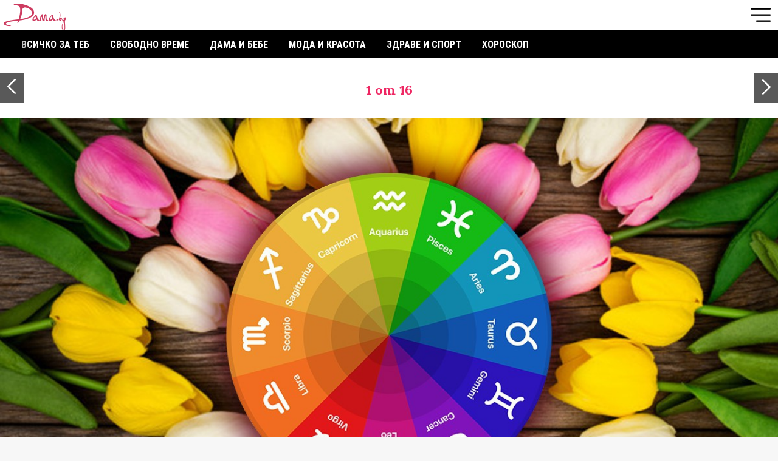

--- FILE ---
content_type: text/html
request_url: https://m.dama.bg/gallery/sedmichen-horoskop-ot-403-do-1003-ljubov-za-edni-i-mnogo-kusmet-za-dve-ot-zodiite/42619
body_size: 17992
content:
<!DOCTYPE html>
<html>
  <head prefix="og: http://ogp.me/ns#" profile="http://gmpg.org/xfn/11">
    <base href="https://m.dama.bg/"></base>
    <meta http-equiv="Content-Type" content="text/html; charset=utf-8" />
    <meta http-equiv="Content-Language" content="bg" />
    <meta name="language" content="bulgarian" />
    <meta http-equiv="X-UA-Compatible" content="IE=Edge"/>
    <meta name="p:domain_verify" content="5178c763e607127ce228c37df7b25b87"/>
    <meta name="apple-mobile-web-app-capable" content="yes" />
    <meta name="apple-mobile-web-app-title" content="Dama.bg" />
    <meta name="viewport" content="width=device-width, initial-scale=1, maximum-scale=3, minimum-scale=1, user-scalable=yes, minimal-ui">
    
          <meta name="robots" content="index,follow" />
        

    <meta property="og:locale" content="bg_BG"/>
    <meta property="og:site_name" content="Dama.bg" />
    <meta property="og:type" content="article" />
    <meta property="fb:app_id" content="390751394394321" />
    <meta property="article:publisher" content="https://www.facebook.com/Dama.bg" />
    <meta property="og:image" content="https://dama.bg/uploaded/posts/47f93fc5a2ba4d1dab897eda4f3240a5.jpeg" />
    <meta property="og:url" content="https://dama.bg/gallery/sedmichen-horoskop-ot-403-do-1003-ljubov-za-edni-i-mnogo-kusmet-za-dve-ot-zodiite/42619" />
    <meta name="theme-color" content="#EE2763" />
    <meta name="msapplication-navbutton-color" content="#EE2763" />
    <meta name="apple-mobile-web-app-status-bar-style" content="#EE2763" />
    <meta property="og:title" content="Седмичен хороскоп (от 4.03. до 10.03.): Любов за едни и много късмет за две от зодиите" />
    <meta name="description" content="Месец март е вече тук и нямаме търпение за всички изненади, които ни е подготвил" />
    <meta property="og:description" content="Месец март е вече тук и нямаме търпение за всички изненади, които ни е подготвил" />
    <meta name="thumbnail" content="https://dama.bg/uploaded/posts/47f93fc5a2ba4d1dab897eda4f3240a5.jpeg" />
    <meta property="og:image" content="https://dama.bg/uploaded/posts/47f93fc5a2ba4d1dab897eda4f3240a5.jpeg" />
    <meta property="og:url" content="https://dama.bg/gallery/sedmichen-horoskop-ot-403-do-1003-ljubov-za-edni-i-mnogo-kusmet-za-dve-ot-zodiite/42619" />
    <meta property="fb:admins" content="1497557191,610042002,546344818,639394150,100003470481266,100002853877743,1514594145"/>
    
    <meta name="msapplication-config" content="assets/icons/browserconfig.xml">
    <meta name="application-name" content="Dama.bg">
    <link rel="manifest" href="/manifest.json">
    <link rel="apple-touch-icon" sizes="152x152" href="assets/icons/apple-touch-icon.png">
    <link rel="icon" type="image/png" sizes="32x32" href="assets/icons/favicon-32x32.png">
    <link rel="icon" type="image/png" sizes="16x16" href="assets/icons/favicon-16x16.png">
    <link rel="mask-icon" href="assets/icons/safari-pinned-tab.svg" color="#EE2763">
    <link rel="shortcut icon" href="assets/icons/favicon.ico">

    <link rel="canonical" href="https://dama.bg/gallery/sedmichen-horoskop-ot-403-do-1003-ljubov-za-edni-i-mnogo-kusmet-za-dve-ot-zodiite/42619" /> 
    <link rel="publisher" href="https://plus.google.com/104900825943901379238"/>
    <link rel="author" href="https://plus.google.com/104900825943901379238"/>

    <title>Седмичен хороскоп (от 4.03. до 10.03.): Любов за едни и много късмет за две от зодиите | Dama.bg - Любимият сайт на всяка дама</title>

    <link href="https://fonts.googleapis.com/css?family=Alice|Lora:400,700|Open+Sans:300,400,700|Roboto+Condensed:300,400,700&amp;subset=cyrillic" rel="stylesheet">
    <link rel="stylesheet" href="assets/css/style.css?v=1406809782">
        <!-- Facebook Pixel Code -->
    <script>
    !function(f,b,e,v,n,t,s)
    {if(f.fbq)return;n=f.fbq=function(){n.callMethod?
    n.callMethod.apply(n,arguments):n.queue.push(arguments)};
    if(!f._fbq)f._fbq=n;n.push=n;n.loaded=!0;n.version='2.0';
    n.queue=[];t=b.createElement(e);t.async=!0;
    t.src=v;s=b.getElementsByTagName(e)[0];
    s.parentNode.insertBefore(t,s)}(window,document,'script',
    'https://connect.facebook.net/bg_BG/fbevents.js');
     fbq('init', '1858378221045334'); 
    fbq('track', 'PageView');
    </script>
    <noscript>
     <img loading="lazy"height="1" width="1" 
    src="https://www.facebook.com/tr?id=1858378221045334&ev=PageView
    &noscript=1"/>
    </noscript>
    <!-- End Facebook Pixel Code -->
    <script type="text/javascript" src="assets/js/jquery-3.2.1.min.js"></script>
    <script src="assets/js/Tocca.min.js"></script>
    
    <!-- webpushr js -->
    <script type="text/javascript" src="https://m.dama.bg/webpushr-sw.js"></script>

    <script data-ad-client="ca-pub-1091759528604272" async src="https://pagead2.googlesyndication.com/pagead/js/adsbygoogle.js"></script>
    <script src='https://www.googletagservices.com/tag/js/gpt.js'></script>
    <script>
        var intextSlot1, intextSlot2;
            googletag.cmd.push(function() {

        var bannerMapping = googletag.sizeMapping().addSize([0, 0],[[300, 600], [300, 250], [300, 100], [300, 50], [300, 75], [300, 1050], [336, 280], 'fluid', [1, 1]]).build();

        
                var ofpage = googletag.defineOutOfPageSlot('/156778380/OUT_OF_PAGE', 'ofpage').addService(googletag.pubads());
        
                /*var intextSlot = googletag.defineSlot('/156778380/300x250_CONTENT_2', [[300, 600],[300, 250]], 'intext-banner-container1').addService(googletag.pubads());*/
        intextSlot1 = googletag.defineSlot('/156778380/IN_CONTENT_13', [[300, 600],[300, 250], 'fluid', [1, 1], [336, 280]], 'intext-banner-container1').defineSizeMapping(bannerMapping).addService(googletag.pubads());
         
        var refreshIntextSlot1 = function() {
          googletag.cmd.push(function() {
            googletag.pubads().refresh([intextSlot1]);
          });
        };
        
                intextSlot2 = googletag.defineSlot('/156778380/IN_CONTENT_23', [[300, 600],[300, 250], 'fluid', [1, 1], [336, 280]], 'intext-banner-container2').defineSizeMapping(bannerMapping).addService(googletag.pubads());

        var refreshIntextSlot2= function() {
          googletag.cmd.push(function() {
            googletag.pubads().refresh([intextSlot2]);
          });
        };
        
              /*  var inGallerySlot = googletag.defineSlot('/156778380/GALLERY_CONTENT', [[300, 600],[300, 250]], 'ingallery-banner-container1').addService(googletag.pubads());
        var inGallerySlot2 = googletag.defineSlot('/156778380/GALLERY_CONTENT2', [[300, 600],[300, 250]], 'ingallery-banner-container2').addService(googletag.pubads());*/
        /*var inGallerySlot3 = googletag.defineSlot('/156778380/GALLERY_CONTENT3', [[300, 600],[300, 250]], 'ingallery-banner-container3').addService(googletag.pubads());*/
        
        
                var footerSlot = googletag.defineSlot('/156778380/300x250_FOOTER', [[1, 1], [300, 50], [300, 75], [300, 250], [300, 100], [336, 280], 'fluid'], 'footer-banner').defineSizeMapping(bannerMapping).addService(googletag.pubads());
        
                var afterContentSlot = googletag.defineSlot('/156778380/300x250_CONTENT_1', [[1, 1], [300, 600], [300, 250], [300, 1050], [336, 280], 'fluid'], 'after-content-banner').defineSizeMapping(bannerMapping).addService(googletag.pubads());
        
        
        googletag.pubads().collapseEmptyDivs();
   /*     googletag.pubads().enableSingleRequest();
        googletag.pubads().enableSyncRendering();*/
        googletag.pubads().setTargeting("url","/gallery/sedmichen-horoskop-ot-403-do-1003-ljubov-za-edni-i-mnogo-kusmet-za-dve-ot-zodiite/42619");

                              googletag.pubads().setTargeting("childCategory","105");
                                googletag.pubads().setTargeting("parentCategory","82");
            
                      googletag.pubads().setTargeting("articleId","42619");
            
          

        googletag.enableServices();
      });
    </script>
    <script>(function(){/*

 Copyright The Closure Library Authors.
 SPDX-License-Identifier: Apache-2.0
*/
'use strict';var g=function(a){var b=0;return function(){return b<a.length?{done:!1,value:a[b++]}:{done:!0}}},l=this||self,m=/^[\w+/_-]+[=]{0,2}$/,p=null,q=function(){},r=function(a){var b=typeof a;if("object"==b)if(a){if(a instanceof Array)return"array";if(a instanceof Object)return b;var c=Object.prototype.toString.call(a);if("[object Window]"==c)return"object";if("[object Array]"==c||"number"==typeof a.length&&"undefined"!=typeof a.splice&&"undefined"!=typeof a.propertyIsEnumerable&&!a.propertyIsEnumerable("splice"))return"array";
if("[object Function]"==c||"undefined"!=typeof a.call&&"undefined"!=typeof a.propertyIsEnumerable&&!a.propertyIsEnumerable("call"))return"function"}else return"null";else if("function"==b&&"undefined"==typeof a.call)return"object";return b},u=function(a,b){function c(){}c.prototype=b.prototype;a.prototype=new c;a.prototype.constructor=a};var v=function(a,b){Object.defineProperty(l,a,{configurable:!1,get:function(){return b},set:q})};var y=function(a,b){this.b=a===w&&b||"";this.a=x},x={},w={};var aa=function(a,b){a.src=b instanceof y&&b.constructor===y&&b.a===x?b.b:"type_error:TrustedResourceUrl";if(null===p)b:{b=l.document;if((b=b.querySelector&&b.querySelector("script[nonce]"))&&(b=b.nonce||b.getAttribute("nonce"))&&m.test(b)){p=b;break b}p=""}b=p;b&&a.setAttribute("nonce",b)};var z=function(){return Math.floor(2147483648*Math.random()).toString(36)+Math.abs(Math.floor(2147483648*Math.random())^+new Date).toString(36)};var A=function(a,b){b=String(b);"application/xhtml+xml"===a.contentType&&(b=b.toLowerCase());return a.createElement(b)},B=function(a){this.a=a||l.document||document};B.prototype.appendChild=function(a,b){a.appendChild(b)};var C=function(a,b,c,d,e,f){try{var k=a.a,h=A(a.a,"SCRIPT");h.async=!0;aa(h,b);k.head.appendChild(h);h.addEventListener("load",function(){e();d&&k.head.removeChild(h)});h.addEventListener("error",function(){0<c?C(a,b,c-1,d,e,f):(d&&k.head.removeChild(h),f())})}catch(n){f()}};var ba=l.atob("aHR0cHM6Ly93d3cuZ3N0YXRpYy5jb20vaW1hZ2VzL2ljb25zL21hdGVyaWFsL3N5c3RlbS8xeC93YXJuaW5nX2FtYmVyXzI0ZHAucG5n"),ca=l.atob("WW91IGFyZSBzZWVpbmcgdGhpcyBtZXNzYWdlIGJlY2F1c2UgYWQgb3Igc2NyaXB0IGJsb2NraW5nIHNvZnR3YXJlIGlzIGludGVyZmVyaW5nIHdpdGggdGhpcyBwYWdlLg=="),da=l.atob("RGlzYWJsZSBhbnkgYWQgb3Igc2NyaXB0IGJsb2NraW5nIHNvZnR3YXJlLCB0aGVuIHJlbG9hZCB0aGlzIHBhZ2Uu"),ea=function(a,b,c){this.b=a;this.f=new B(this.b);this.a=null;this.c=[];this.g=!1;this.i=b;this.h=c},F=function(a){if(a.b.body&&!a.g){var b=
function(){D(a);l.setTimeout(function(){return E(a,3)},50)};C(a.f,a.i,2,!0,function(){l[a.h]||b()},b);a.g=!0}},D=function(a){for(var b=G(1,5),c=0;c<b;c++){var d=H(a);a.b.body.appendChild(d);a.c.push(d)}b=H(a);b.style.bottom="0";b.style.left="0";b.style.position="fixed";b.style.width=G(100,110).toString()+"%";b.style.zIndex=G(2147483544,2147483644).toString();b.style["background-color"]=I(249,259,242,252,219,229);b.style["box-shadow"]="0 0 12px #888";b.style.color=I(0,10,0,10,0,10);b.style.display=
"flex";b.style["justify-content"]="center";b.style["font-family"]="Roboto, Arial";c=H(a);c.style.width=G(80,85).toString()+"%";c.style.maxWidth=G(750,775).toString()+"px";c.style.margin="24px";c.style.display="flex";c.style["align-items"]="flex-start";c.style["justify-content"]="center";d=A(a.f.a,"IMG");d.className=z();d.src=ba;d.style.height="24px";d.style.width="24px";d.style["padding-right"]="16px";var e=H(a),f=H(a);f.style["font-weight"]="bold";f.textContent=ca;var k=H(a);k.textContent=da;J(a,
e,f);J(a,e,k);J(a,c,d);J(a,c,e);J(a,b,c);a.a=b;a.b.body.appendChild(a.a);b=G(1,5);for(c=0;c<b;c++)d=H(a),a.b.body.appendChild(d),a.c.push(d)},J=function(a,b,c){for(var d=G(1,5),e=0;e<d;e++){var f=H(a);b.appendChild(f)}b.appendChild(c);c=G(1,5);for(d=0;d<c;d++)e=H(a),b.appendChild(e)},G=function(a,b){return Math.floor(a+Math.random()*(b-a))},I=function(a,b,c,d,e,f){return"rgb("+G(Math.max(a,0),Math.min(b,255)).toString()+","+G(Math.max(c,0),Math.min(d,255)).toString()+","+G(Math.max(e,0),Math.min(f,
255)).toString()+")"},H=function(a){a=A(a.f.a,"DIV");a.className=z();return a},E=function(a,b){0>=b||null!=a.a&&0!=a.a.offsetHeight&&0!=a.a.offsetWidth||(fa(a),D(a),l.setTimeout(function(){return E(a,b-1)},50))},fa=function(a){var b=a.c;var c="undefined"!=typeof Symbol&&Symbol.iterator&&b[Symbol.iterator];b=c?c.call(b):{next:g(b)};for(c=b.next();!c.done;c=b.next())(c=c.value)&&c.parentNode&&c.parentNode.removeChild(c);a.c=[];(b=a.a)&&b.parentNode&&b.parentNode.removeChild(b);a.a=null};var ia=function(a,b,c,d,e){var f=ha(c),k=function(n){n.appendChild(f);l.setTimeout(function(){f?(0!==f.offsetHeight&&0!==f.offsetWidth?b():a(),f.parentNode&&f.parentNode.removeChild(f)):a()},d)},h=function(n){document.body?k(document.body):0<n?l.setTimeout(function(){h(n-1)},e):b()};h(3)},ha=function(a){var b=document.createElement("div");b.className=a;b.style.width="1px";b.style.height="1px";b.style.position="absolute";b.style.left="-10000px";b.style.top="-10000px";b.style.zIndex="-10000";return b};var K={},L=null;var M=function(){},N="function"==typeof Uint8Array,O=function(a,b){a.b=null;b||(b=[]);a.j=void 0;a.f=-1;a.a=b;a:{if(b=a.a.length){--b;var c=a.a[b];if(!(null===c||"object"!=typeof c||Array.isArray(c)||N&&c instanceof Uint8Array)){a.g=b-a.f;a.c=c;break a}}a.g=Number.MAX_VALUE}a.i={}},P=[],Q=function(a,b){if(b<a.g){b+=a.f;var c=a.a[b];return c===P?a.a[b]=[]:c}if(a.c)return c=a.c[b],c===P?a.c[b]=[]:c},R=function(a,b,c){a.b||(a.b={});if(!a.b[c]){var d=Q(a,c);d&&(a.b[c]=new b(d))}return a.b[c]};
M.prototype.h=N?function(){var a=Uint8Array.prototype.toJSON;Uint8Array.prototype.toJSON=function(){var b;void 0===b&&(b=0);if(!L){L={};for(var c="ABCDEFGHIJKLMNOPQRSTUVWXYZabcdefghijklmnopqrstuvwxyz0123456789".split(""),d=["+/=","+/","-_=","-_.","-_"],e=0;5>e;e++){var f=c.concat(d[e].split(""));K[e]=f;for(var k=0;k<f.length;k++){var h=f[k];void 0===L[h]&&(L[h]=k)}}}b=K[b];c=[];for(d=0;d<this.length;d+=3){var n=this[d],t=(e=d+1<this.length)?this[d+1]:0;h=(f=d+2<this.length)?this[d+2]:0;k=n>>2;n=(n&
3)<<4|t>>4;t=(t&15)<<2|h>>6;h&=63;f||(h=64,e||(t=64));c.push(b[k],b[n],b[t]||"",b[h]||"")}return c.join("")};try{return JSON.stringify(this.a&&this.a,S)}finally{Uint8Array.prototype.toJSON=a}}:function(){return JSON.stringify(this.a&&this.a,S)};var S=function(a,b){return"number"!==typeof b||!isNaN(b)&&Infinity!==b&&-Infinity!==b?b:String(b)};M.prototype.toString=function(){return this.a.toString()};var T=function(a){O(this,a)};u(T,M);var U=function(a){O(this,a)};u(U,M);var ja=function(a,b){this.c=new B(a);var c=R(b,T,5);c=new y(w,Q(c,4)||"");this.b=new ea(a,c,Q(b,4));this.a=b},ka=function(a,b,c,d){b=new T(b?JSON.parse(b):null);b=new y(w,Q(b,4)||"");C(a.c,b,3,!1,c,function(){ia(function(){F(a.b);d(!1)},function(){d(!0)},Q(a.a,2),Q(a.a,3),Q(a.a,1))})};var la=function(a,b){V(a,"internal_api_load_with_sb",function(c,d,e){ka(b,c,d,e)});V(a,"internal_api_sb",function(){F(b.b)})},V=function(a,b,c){a=l.btoa(a+b);v(a,c)},W=function(a,b,c){for(var d=[],e=2;e<arguments.length;++e)d[e-2]=arguments[e];e=l.btoa(a+b);e=l[e];if("function"==r(e))e.apply(null,d);else throw Error("API not exported.");};var X=function(a){O(this,a)};u(X,M);var Y=function(a){this.h=window;this.a=a;this.b=Q(this.a,1);this.f=R(this.a,T,2);this.g=R(this.a,U,3);this.c=!1};Y.prototype.start=function(){ma();var a=new ja(this.h.document,this.g);la(this.b,a);na(this)};
var ma=function(){var a=function(){if(!l.frames.googlefcPresent)if(document.body){var b=document.createElement("iframe");b.style.display="none";b.style.width="0px";b.style.height="0px";b.style.border="none";b.style.zIndex="-1000";b.style.left="-1000px";b.style.top="-1000px";b.name="googlefcPresent";document.body.appendChild(b)}else l.setTimeout(a,5)};a()},na=function(a){var b=Date.now();W(a.b,"internal_api_load_with_sb",a.f.h(),function(){var c;var d=a.b,e=l[l.btoa(d+"loader_js")];if(e){e=l.atob(e);
e=parseInt(e,10);d=l.btoa(d+"loader_js").split(".");var f=l;d[0]in f||"undefined"==typeof f.execScript||f.execScript("var "+d[0]);for(;d.length&&(c=d.shift());)d.length?f[c]&&f[c]!==Object.prototype[c]?f=f[c]:f=f[c]={}:f[c]=null;c=Math.abs(b-e);c=1728E5>c?0:c}else c=-1;0!=c&&(W(a.b,"internal_api_sb"),Z(a,Q(a.a,6)))},function(c){Z(a,c?Q(a.a,4):Q(a.a,5))})},Z=function(a,b){a.c||(a.c=!0,a=new l.XMLHttpRequest,a.open("GET",b,!0),a.send())};(function(a,b){l[a]=function(c){for(var d=[],e=0;e<arguments.length;++e)d[e-0]=arguments[e];l[a]=q;b.apply(null,d)}})("__d3lUW8vwsKlB__",function(a){"function"==typeof window.atob&&(a=window.atob(a),a=new X(a?JSON.parse(a):null),(new Y(a)).start())});}).call(this);

window.__d3lUW8vwsKlB__("[base64]");</script>
  </head>
  <body>
      <script>
        window.fbAsyncInit = function() {
          FB.init({
            appId            : '390751394394321',
            autoLogAppEvents : true,
            xfbml            : true,
            version          : 'v2.9'
          });
          FB.AppEvents.logPageView();
        };
        (function(d, s, id){
           var js, fjs = d.getElementsByTagName(s)[0];
           if (d.getElementById(id)) {return;}
           js = d.createElement(s); js.id = id;
           js.src = "//connect.facebook.net/bg_BG/sdk.js";
           fjs.parentNode.insertBefore(js, fjs);
         }(document, 'script', 'facebook-jssdk'));
      </script>

         <header id="site-header">
        
      <!--  <a href="https://vsichkipromocii.bg/koledni?utm_source=m.Dama.bg&amp;utm_medium=header-banner&amp;utm_campaign=Koledni" style="position: absolute; right: 60px;top: 5px; height: 45px; display: block;overflow: hidden;" target="_blank">
        <img loading="lazy"src="assets/img/buton_koleda_promocii.png?v=3" />
      </a> -->

        <nav class="navbar group">
          <a href="/" class="sprite logo"></a>
          <!-- <a href="/" class="logo">
            <img loading="lazy" src="https://dama.bg/assets/v3/img/logo_easter.png" style="position: relative; height: 55px; top: -7px;" />
          </a> -->
          <ul class="menu">
            <li>
              <a class="menu-open" href="/"><i class="sprite menu-icon"></i></a>
              <div class="menu-overlay">
                <ul class="main-menu font-roboto">
                  <li class="menu-close group">
                    <a href="#"><i class="icon sprite close"></i></a>
                  </li>
                                       <li >
                      <a href="/category/vsichko-za-teb/77">Всичко за теб</a>
                      <ul>
                                                  <li ><a href="/category/lyubov/83">Любов</a></li>
                                                  <li ><a href="/category/seks/84">Секс</a></li>
                                                  <li ><a href="/category/shtastie/85">Щастие</a></li>
                                                  <li ><a href="/category/istoriite-na-edna-dama/86">Историите на една дама</a></li>
                            
                      </ul>
                    </li>
                                      <li >
                      <a href="/category/svobodno-vreme/78">Свободно време</a>
                      <ul>
                                                  <li ><a href="/category/citati-i-pritchi/87">Цитати и притчи</a></li>
                                                  <li ><a href="/category/interesno/88">Интересно</a></li>
                                                  <li ><a href="/category/patuvane/89">Пътуване</a></li>
                                                  <li ><a href="/category/recepti/93">Рецепти</a></li>
                                                  <li ><a href="/category/lyubimci/90">Любимци</a></li>
                                                  <li ><a href="/category/praznici/91">Празници</a></li>
                                                  <li ><a href="/category/testove/92">Тестове</a></li>
                            
                      </ul>
                    </li>
                                      <li >
                      <a href="/category/dama-i-bebe/79">Дама и бебе</a>
                      <ul>
                                                  <li ><a href="/category/shtastlica-bremennost/135">Щастлива бременност</a></li>
                                                  <li ><a href="/category/saveti/94">Съвети</a></li>
                                                  <li ><a href="/category/istoriite-na-edna-mama/95">Историите на една мама</a></li>
                                                  <li ><a href="/category/zabavni/96">Забавни</a></li>
                            
                      </ul>
                    </li>
                                      <li >
                      <a href="/category/moda-i-krasota/80">Мода и красота</a>
                      <ul>
                                                  <li ><a href="/category/tendencii/97">Тенденции</a></li>
                                                  <li ><a href="/category/saveti/98">Съвети</a></li>
                                                  <li ><a href="/category/zvezden-stil/99">Звезден стил</a></li>
                                                  <li ><a href="/category/krasivi-otvatre-navan/136">Красиви отвътре навън</a></li>
                            
                      </ul>
                    </li>
                                      <li >
                      <a href="/category/zdrave-i-sport/81">Здраве и спорт</a>
                      <ul>
                                                  <li ><a href="/category/zdravoslovno/100">Здравословно</a></li>
                                                  <li ><a href="/category/zdrave/101">Здраве</a></li>
                                                  <li ><a href="/category/sport/102">Спорт</a></li>
                                                  <li ><a href="/category/zdrave-ot-prirodata/103">Здраве от природата</a></li>
                                                  <li ><a href="/category/jensko-zdrave/104">Женско здраве</a></li>
                            
                      </ul>
                    </li>
                                      <li >
                      <a href="/category/horoskop/82">Хороскоп</a>
                      <ul>
                                                  <li ><a href="/category/zodiite-i-az/105">Зодиите и аз</a></li>
                                                  <li ><a href="/category/lyubopitno/106">Любопитно</a></li>
                            
                      </ul>
                    </li>
                    
                  <li class="menu-social group">
                    <nav>
                      <a href="https://www.facebook.com/Dama.bg/" target="_blank"><i class="icon socicon-facebook"></i></a>
                      <a href="https://twitter.com/Damabg" target="_blank"><i class="icon socicon-twitter"></i></a>
                      <a href="https://www.instagram.com/dama.bg/" target="_blank"><i class="icon socicon-instagram"></i></a>
                      <a href="https://www.pinterest.com/Damabg" target="_blank"><i class="icon socicon-pinterest"></i></a>
                    </nav>
                  </li>
                </ul>
              </div>

            </li>
          </ul>
        </nav>
      </header>
      <nav class="categories group font-roboto">
          <ul>
                          <li ><a href="/category/vsichko-za-teb/77">Всичко за теб</a></li>
                          <li ><a href="/category/svobodno-vreme/78">Свободно време</a></li>
                          <li ><a href="/category/dama-i-bebe/79">Дама и бебе</a></li>
                          <li ><a href="/category/moda-i-krasota/80">Мода и красота</a></li>
                          <li ><a href="/category/zdrave-i-sport/81">Здраве и спорт</a></li>
                          <li ><a href="/category/horoskop/82">Хороскоп</a></li>
              
          </ul>
        </nav>
      <section class="container">

        
        <style type="text/css">
    
    #gallery-carousel {
        padding-bottom: 10px;
        position: relative;
        top: -100px;
        padding-bottom: 100px;
        margin-bottom: -100px;
    }
    #gallery-carousel .swiper-button-next, 
    #gallery-carousel .swiper-button-prev {
        top: 25px;
        margin-top: 0;
        z-index: 1001;
    }
    .gallery-numbers {
        height: 100px;
        position: relative;
        z-index: 100;
        margin: 0 45px;
    }
    .swiper-container-autoheight .swiper-wrapper {
        top: 100px
    }
    .gallery-numbers strong {
        padding: 35px 0 15px 0;
        display: block;
        font-size: 22px;
        color: #ee2763;
        text-align: center;
    }
</style>


<article class="gallery-inner article-inner" itemscope="" itemtype="http://schema.org/NewsArticle">
   
    <meta itemscope="" itemprop="mainEntityOfPage" itemtype="https://schema.org/WebPage" itemid="https://m.dama.bg/gallery/sedmichen-horoskop-ot-403-do-1003-ljubov-za-edni-i-mnogo-kusmet-za-dve-ot-zodiite/42619">

    <div itemprop="publisher" itemscope="" itemtype="https://schema.org/Organization">
        <meta itemprop="name" content="Dama.bg">
        <link itemprop="sameAs" content="https://m.dama.bg/">
        <div itemprop="logo" itemscope="" itemtype="https://schema.org/ImageObject">
            <meta itemprop="url" content="https://m.dama.bg/assets/img/dama-big-picture.jpg">
            <meta itemprop="width" content="1920">
            <meta itemprop="height" content="1080">
        </div>
    </div>

    <div class="gallery-numbers">
         <strong>
            <span>1</span>  от 16        </strong>
    </div>

    <div id="gallery-carousel" class="swiper-container">
        <div class="swiper-wrapper">
       <!--  <a class="close-article" href="#">X</a> -->
                
                <!-- Gallery item -->
                <div class="swiper-slide" data-hash="image-1">
                    <div class="gallery-photo" itemprop="image" itemscope="" itemtype="https://schema.org/ImageObject">
                        <img loading="lazy"src="https://dama.bg/uploaded/posts/47f93fc5a2ba4d1dab897eda4f3240a5.jpeg" class="thumb" alt="Седмичен хороскоп (от 4.03. до 10.03.): Любов за едни и много късмет за две от зодиите">
                        <meta itemprop="url" content="https://dama.bg/uploaded/posts/47f93fc5a2ba4d1dab897eda4f3240a5.jpeg">
                                                <div class="gallery-info">
                            <h1 itemprop="headline" class="font-lora">Седмичен хороскоп (от 4.03. до 10.03.): Любов за едни и много късмет за две от зодиите</h1>
                            <!-- <strong>1 от 13</strong> -->
                            <meta itemprop="alternativeHeadline" content="">
                            <meta itemprop="description" content="Месец март е вече тук и нямаме търпение за всички изненади, които ни е подготвил">
                            <div class="before-article-info font-roboto group">
                                <span><i class="sprite icon images"></i><em>13</em></span>
                                <span><i class="sprite icon views"></i><em>9257</em></span>
                                <span><i class="sprite icon shares"></i><em>20</em></span>
                            </div>
                        </div>
                    </div>
 
                    

                    
                    <div class="article-text" itemprop="articleBody">
                        <p>Месец март е вече тук и нямаме търпение за всички изненади, които ни е подготвил. А какво вещаят звездите за всеки зодиакален знак през най-женския месец от годината?</p>
<p>Нека разберем още сега:</p>
<div class="read-more"><hr />
<h5 class="read-more-title">Виж още:</h5>
<p class="read-more-container"><span class="read-more-arrow"></span> <a class="read-more-link" href="http://dama.bg/gallery/zodiite-koito-gi-ochakvat-promeni-kum-po-dobro-prez-mart/42511/">Зодиите, които ги очакват промени към ПО-ДОБРО през март</a><br /><span class="read-more-arrow"></span> <a class="read-more-link" href="http://dama.bg/gallery/ljuboven-horoskop-za-mart/42520/">Любовен хороскоп за март</a><br /><span class="read-more-arrow"></span> <a class="read-more-link" href="http://dama.bg/gallery/mesechen-horoskop-za-mart/42532/">Месечен хороскоп за март</a></p>
</div>
<p>&nbsp;</p>                        <div style="clear:both"></div>
                    </div>
                </div>
                <!-- ./ Gallery item -->
                
                
                    
                
                
                
                <!-- Gallery item -->
                <div class="swiper-slide" data-slide="slide-1" data-hash="image-2" >
                    <div class="gallery-photo" itemprop="image" itemscope="" itemtype="https://schema.org/ImageObject">
                        <img loading="lazy"src="https://dama.bg/uploaded/galleries/8fd0b99cd4a0e3cebd70ef88f1dfec74.png" class="thumb" alt="Овен">
                        <meta itemprop="url" content="https://dama.bg/uploaded/galleries/8fd0b99cd4a0e3cebd70ef88f1dfec74.png">
                        
                        <div class="gallery-info inner">
                            <h2 class="font-lora">Овен</h2>
                           <!-- <strong>2 от 13</strong> -->
                        </div>
                    </div>

                    <div class="photo-text">
                        В началото на седмицата ще имате известни трудности и пречки. С упоритост и дипломатичност ще успявате да ги преодолявате. Ако сте достатъчно старателни и последователни, ще се справите добре със задачите и ще имате успех. След четвъртък ще сте на любовна вълна и ще флиртувате активно. В доста от случаите успешно ще завъртате главата на хората, с които сте в контакт.

                        <div style="clear:both"></div>
                    </div>
                </div>

                
                 <!-- ./ Gallery item -->
                
                    
                
                
                
                <!-- Gallery item -->
                <div class="swiper-slide" data-slide="slide-2" data-hash="image-3" >
                    <div class="gallery-photo" itemprop="image" itemscope="" itemtype="https://schema.org/ImageObject">
                        <img loading="lazy"src="https://dama.bg/uploaded/galleries/f6c63b68e7861ae60721258d1d8cc9a7.png" class="thumb" alt="Телец">
                        <meta itemprop="url" content="https://dama.bg/uploaded/galleries/f6c63b68e7861ae60721258d1d8cc9a7.png">
                        
                        <div class="gallery-info inner">
                            <h2 class="font-lora">Телец</h2>
                           <!-- <strong>3 от 13</strong> -->
                        </div>
                    </div>

                    <div class="photo-text">
                        Вие, Телци, ще се чувствате пълноценни и удовлетворени от себе си през седмицата. Възможно е да получите повишение или похвала от висшестоящи. След четвъртък не е изключено да се захванете с нови обещаващи проекти. Ще сте много целеустремени и амбицирани да имате успех с изпълнението им. Уикенда е добре да си оставите за половинката, за да не се почувства пренебрегната заради професионалните ви ангажименти.                        <div style="clear:both"></div>
                    </div>
                </div>

                
                 <!-- ./ Gallery item -->
                
                    
                
                
                
                <!-- Gallery item -->
                <div class="swiper-slide" data-slide="slide-3" data-hash="image-4" >
                    <div class="gallery-photo" itemprop="image" itemscope="" itemtype="https://schema.org/ImageObject">
                        <img loading="lazy"src="https://dama.bg/uploaded/galleries/1ef6e9aad2808dad3b1a0dfa166a7ea8.png" class="thumb" alt="Близнаци">
                        <meta itemprop="url" content="https://dama.bg/uploaded/galleries/1ef6e9aad2808dad3b1a0dfa166a7ea8.png">
                        
                        <div class="gallery-info inner">
                            <h2 class="font-lora">Близнаци</h2>
                           <!-- <strong>4 от 13</strong> -->
                        </div>
                    </div>

                    <div class="photo-text">
                        През седмицата ще сте много състрадателни към другите и ще имате желание да им помагате в трудностите. Бъдете внимателни да не злоупотребят с добрината ви и не се изхвърляйте в помощта, която предлагате. След четвъртък не е изключено да се ангажирате с творчески проекти или с различни социални дейности, които може да се окажат много полезни за развитието ви.

                        <div style="clear:both"></div>
                    </div>
                </div>

                
                 <!-- ./ Gallery item -->
                
                    
                
                
                
                <!-- Gallery item -->
                <div class="swiper-slide" data-slide="slide-4" data-hash="image-5" >
                    <div class="gallery-photo" itemprop="image" itemscope="" itemtype="https://schema.org/ImageObject">
                        <img loading="lazy"src="https://dama.bg/uploaded/galleries/b7b21812adc096eb62a0eb50a19abd3b.png" class="thumb" alt="Рак">
                        <meta itemprop="url" content="https://dama.bg/uploaded/galleries/b7b21812adc096eb62a0eb50a19abd3b.png">
                        
                        <div class="gallery-info inner">
                            <h2 class="font-lora">Рак</h2>
                           <!-- <strong>5 от 13</strong> -->
                        </div>
                    </div>

                    <div class="photo-text">
                        Възможно е през седмицата да се натъкнете на интересни хора, които да са ви полезни събеседници и да са с различен от вашия мироглед. В началото на седмицата може да не се чувствате особено стабилни финансово, но след четвъртък не е изключено да припечелите допълнителни средства. Бъдете внимателни със сключването на прибързани и необмислени сделки, за да не ви подведат.

                        <div style="clear:both"></div>
                    </div>
                </div>

                
                 <!-- ./ Gallery item -->
                
                                    
                    
                    <!-- Gallery item -->
                    <div class="swiper-slide" data-slide="slide-5" data-hash="banner1">
                        <br />
                        <div class="banner-300x250" style="position: relative; top: -50px;">
                          <div id="intext-banner-container1">
                              <script>
                                  setTimeout(function() {googletag.cmd.push(function() { googletag.display('intext-banner-container1'); });}, 1000);
                              </script>
                          </div>
                      </div>
                    </div>
                    <!-- ./ Gallery item -->
                    
                
                
                
                <!-- Gallery item -->
                <div class="swiper-slide" data-slide="slide-6" data-hash="image-6" data-breset="1">
                    <div class="gallery-photo" itemprop="image" itemscope="" itemtype="https://schema.org/ImageObject">
                        <img loading="lazy"src="https://dama.bg/uploaded/galleries/397c6e123a4a6ea495335c9c75eb91e6.png" class="thumb" alt="Лъв">
                        <meta itemprop="url" content="https://dama.bg/uploaded/galleries/397c6e123a4a6ea495335c9c75eb91e6.png">
                        
                        <div class="gallery-info inner">
                            <h2 class="font-lora">Лъв</h2>
                           <!-- <strong>6 от 13</strong> -->
                        </div>
                    </div>

                    <div class="photo-text">
                        Възможно е да получите протекция или похвала от хора, които са важни за вашето израстване и развитие. Ще сте комуникативни и ще знаете как да се харесате, за да имате успех. В любовен план е възможно нещата около вас много да се раздвижат и да получите интересни предложения, на които ще ви е изключително трудно да устоите. Заетите от вас е важно да внимават да не разгневят партньора с палавото си поведение.


                        <div style="clear:both"></div>
                    </div>
                </div>

                
                 <!-- ./ Gallery item -->
                
                    
                
                
                
                <!-- Gallery item -->
                <div class="swiper-slide" data-slide="slide-7" data-hash="image-7" >
                    <div class="gallery-photo" itemprop="image" itemscope="" itemtype="https://schema.org/ImageObject">
                        <img loading="lazy"src="https://dama.bg/uploaded/galleries/c976d2bf79a8507c637d1d475f765467.png" class="thumb" alt="Дева">
                        <meta itemprop="url" content="https://dama.bg/uploaded/galleries/c976d2bf79a8507c637d1d475f765467.png">
                        
                        <div class="gallery-info inner">
                            <h2 class="font-lora">Дева</h2>
                           <!-- <strong>7 от 13</strong> -->
                        </div>
                    </div>

                    <div class="photo-text">
                        В началото на седмицата ще сте много пробивни и целеустремени и по всяка вероятност ще участвате в различни социални събития. Ще срещате хора, които силно да ви развълнуват и впечатлят, както и такива, които да са ви от полза в последствие. След четвъртък ще сте наистина емоционални. Настроенията ви често ще са менят и ще плашат или озадачават околните. Внимавайте да не изливате гнева си върху тях и се постарайте да релаксирате и разпускате ефективно, най-добре с творчески занимания, плуване, йога или танци.

                        <div style="clear:both"></div>
                    </div>
                </div>

                
                 <!-- ./ Gallery item -->
                
                    
                
                
                
                <!-- Gallery item -->
                <div class="swiper-slide" data-slide="slide-8" data-hash="image-8" >
                    <div class="gallery-photo" itemprop="image" itemscope="" itemtype="https://schema.org/ImageObject">
                        <img loading="lazy"src="https://dama.bg/uploaded/galleries/cc5d57a1f58d5835f8a79ed8141c0fec.png" class="thumb" alt="Везни">
                        <meta itemprop="url" content="https://dama.bg/uploaded/galleries/cc5d57a1f58d5835f8a79ed8141c0fec.png">
                        
                        <div class="gallery-info inner">
                            <h2 class="font-lora">Везни</h2>
                           <!-- <strong>8 от 13</strong> -->
                        </div>
                    </div>

                    <div class="photo-text">
                        Очаква се да успеете да въведете в ход важни за вас неща и да сте наистина продуктивни в работата си през седмицата. Ще сте борбени и постигащи и ще знаете как да се харесате на заобикалящите. След четвъртък голяма част от вас се очаква да постигнат компромиси и разбирателство с партньора и да изгладят неща, които отдавна тормозят и двете страни, докато свободните ще имат напредък с човек, когото харесват.

                        <div style="clear:both"></div>
                    </div>
                </div>

                
                 <!-- ./ Gallery item -->
                
                    
                
                
                
                <!-- Gallery item -->
                <div class="swiper-slide" data-slide="slide-9" data-hash="image-9" >
                    <div class="gallery-photo" itemprop="image" itemscope="" itemtype="https://schema.org/ImageObject">
                        <img loading="lazy"src="https://dama.bg/uploaded/galleries/60d07e59be2c0bc8388de823349a9601.png" class="thumb" alt="Скорпион">
                        <meta itemprop="url" content="https://dama.bg/uploaded/galleries/60d07e59be2c0bc8388de823349a9601.png">
                        
                        <div class="gallery-info inner">
                            <h2 class="font-lora">Скорпион</h2>
                           <!-- <strong>9 от 13</strong> -->
                        </div>
                    </div>

                    <div class="photo-text">
                        Вие, Скорпиони, ще станете по-откровени в любовта в началото на седмицата. Възможно е да заявите по-директни позиции пред любимия и открито да говорите за желанията, чувствата и нуждите си. След четвъртък ви очакват големи промени в професионален план. В работата ще ви се отворят добри възможности за сделки и развитие. Бъдете внимателни със средствата за комуникация и транспорт и не бързайте прекомерно, понеже има риск да допуснете грешки.

                        <div style="clear:both"></div>
                    </div>
                </div>

                
                 <!-- ./ Gallery item -->
                
                    
                
                
                
                <!-- Gallery item -->
                <div class="swiper-slide" data-slide="slide-10" data-hash="image-10" >
                    <div class="gallery-photo" itemprop="image" itemscope="" itemtype="https://schema.org/ImageObject">
                        <img loading="lazy"src="https://dama.bg/uploaded/galleries/34a4c62269c7ff0b2beab7ccafcb59f3.png" class="thumb" alt="Стрелец">
                        <meta itemprop="url" content="https://dama.bg/uploaded/galleries/34a4c62269c7ff0b2beab7ccafcb59f3.png">
                        
                        <div class="gallery-info inner">
                            <h2 class="font-lora">Стрелец</h2>
                           <!-- <strong>10 от 13</strong> -->
                        </div>
                    </div>

                    <div class="photo-text">
                        В началото на седмицата са възможни разправии с колеги или с хора, с които ще ви се наложи да работите по общи проекти. Добре е да се постараете да не налагате мнението си на всяка цена. След четвъртък не е изключено да си имате работа с чужди финанси, наследства или кредити. Някои от вас ще си правят зъби или ще се подложат на медицински процедури или прегледи.

                        <div style="clear:both"></div>
                    </div>
                </div>

                
                 <!-- ./ Gallery item -->
                
                                    
                    
                    <!-- Gallery item -->
                    <div class="swiper-slide" data-slide="slide-11" data-hash="banner2">
                        <br />
                        <div class="banner-300x250" style="position: relative; top: -50px;">
                          <div id="intext-banner-container2">
                              <script>
                                  setTimeout(function() {googletag.cmd.push(function() { googletag.display('intext-banner-container2'); });}, 2000);
                              </script>
                          </div>
                      </div>
                    </div>
                    <!-- ./ Gallery item -->
                    
                
                
                
                <!-- Gallery item -->
                <div class="swiper-slide" data-slide="slide-12" data-hash="image-11" data-breset="2">
                    <div class="gallery-photo" itemprop="image" itemscope="" itemtype="https://schema.org/ImageObject">
                        <img loading="lazy"src="https://dama.bg/uploaded/galleries/f25314d4436cbea8e61346ba2da610c3.png" class="thumb" alt="Козирог">
                        <meta itemprop="url" content="https://dama.bg/uploaded/galleries/f25314d4436cbea8e61346ba2da610c3.png">
                        
                        <div class="gallery-info inner">
                            <h2 class="font-lora">Козирог</h2>
                           <!-- <strong>11 от 13</strong> -->
                        </div>
                    </div>

                    <div class="photo-text">
                        Очаква ви седмица, в която ще сте ангажирани предимно с интимни въпроси и поради тази причина е възможно да сте много разсеяни за всичко останало. Ще сте чувствителни и романтични и ще търсите чуждата близост и разбиране. Важно е да сте нащрек, когато ви се налага да боравите с пари, защото има риск да ви измамят, ограбят или подведат.

                        <div style="clear:both"></div>
                    </div>
                </div>

                
                 <!-- ./ Gallery item -->
                
                    
                
                
                
                <!-- Gallery item -->
                <div class="swiper-slide" data-slide="slide-13" data-hash="image-12" >
                    <div class="gallery-photo" itemprop="image" itemscope="" itemtype="https://schema.org/ImageObject">
                        <img loading="lazy"src="https://dama.bg/uploaded/galleries/d20a2375aea5677920a00f8a97c16504.png" class="thumb" alt="Водолей">
                        <meta itemprop="url" content="https://dama.bg/uploaded/galleries/d20a2375aea5677920a00f8a97c16504.png">
                        
                        <div class="gallery-info inner">
                            <h2 class="font-lora">Водолей</h2>
                           <!-- <strong>12 от 13</strong> -->
                        </div>
                    </div>

                    <div class="photo-text">
                        Голяма част от вас, Водолеи, в началото на седмицата ще намерят своя начин да блеснат пред останалите със свой талант или умение. След четвъртък е много вероятно да решите да афиширате връзка или да демонстрирате привързаността или интереса си към близък до вас човек. Възможно е да започнете ново хоби, спорт или диета.

                        <div style="clear:both"></div>
                    </div>
                </div>

                
                 <!-- ./ Gallery item -->
                
                    
                
                
                
                <!-- Gallery item -->
                <div class="swiper-slide" data-slide="slide-14" data-hash="image-13" >
                    <div class="gallery-photo" itemprop="image" itemscope="" itemtype="https://schema.org/ImageObject">
                        <img loading="lazy"src="https://dama.bg/uploaded/galleries/6e7708c82a1bf9db4c0ac6bad500b301.png" class="thumb" alt="Риби">
                        <meta itemprop="url" content="https://dama.bg/uploaded/galleries/6e7708c82a1bf9db4c0ac6bad500b301.png">
                        
                        <div class="gallery-info inner">
                            <h2 class="font-lora">Риби</h2>
                           <!-- <strong>13 от 13</strong> -->
                        </div>
                    </div>

                    <div class="photo-text">
                        В началото на седмицата ще сте с отличен бизнес нюх. Много е вероятно да стартирате нови проекти или да се включите в дейност, която да се окаже изключително успешна и доходоносна в последствие. По всяка вероятност ще кипите от енергия и ще знаете точно къде и как да я влагате, за да вървите напред. След четвъртък не са изключени семейни ангажименти или изкарване на интензивно време с роднини. При всички случаи ще сте силно интуитивни и ще успявате по един или друг начин да допринесете за комфорта и добруването на останалите.                        <div style="clear:both"></div>
                    </div>
                </div>

                
                 <!-- ./ Gallery item -->
                 

                        </div>
        <div class="swiper-button-prev"></div>
        <div class="swiper-button-next"></div>
    </div>

    <div class="social-links group">
        <div class="social-btn fb-share-btn">
            <div class="fb-share-button" data-href="" data-layout="button" data-size="large"></div>
        </div>
        <div class="social-btn fb-like-btn">
            <div class="fb-like" data-href="" data-width="120" data-layout="button" data-action="like" data-size="large" data-share="false"></div>
        </div>
    </div>

    <div class="after-article-info group">
        <a href="/author/mariya-stoyanova/59/" class="author-name" itemprop="author" itemscope="" itemtype="https://schema.org/Person">
            <i class="sprite icon"></i>
            <span class="font-roboto" itemprop="name">Мария Стоянова</span>
        </a>
        <span class="time" itemprop="datePublished" content="2017-09-15T08:30:03+03:00">
            04.03.2024        </span>
    </div>

    </article>

<div class="banner-300x250"->
    <div id="after-content-banner">
        <script>
          googletag.cmd.push(function() { googletag.display('after-content-banner'); });
        </script>
    </div>
</div>


<h2 class="category-title font-lora">Последни статии</h2>
<!-- carousel -->
<div id="top-articles-carousel" class="swiper-container">

    <div class="swiper-wrapper">
                                <a href="/article/eto-koj-praznuva-imen-den-dnes/48260/" class="swiper-slide article-box">
                            <img loading="lazy"src="https://dama.bg/uploaded/posts/a97ee70e1be8adfd2266178723825cc3.jpeg" alt="Ето кой празнува имен ден днес" />
              <div class="description">
                <stong class="category font-roboto">Празници</stong>
                <h2 class="font-lora">Ето кой празнува имен ден днес</h2>
                <p class="font-lora">Те са вдъхновение за всички. Те са прекрасни, уверени и... възрастни. Те са известни в цял свят, защото изглеждат…</p>
                <div class="info font-roboto">
                  <span><i class="sprite icon views"></i>9</span>
                  <span><i class="sprite icon clock"></i>2 мин</span>
                  <span><i class="sprite icon shares"></i>2</span>
                </div>
              </div>
            </a>
                                <a href="/article/goresht-horoskop-za-uikenda/48275/" class="swiper-slide article-box">
                            <img loading="lazy"src="https://dama.bg/uploaded/posts/5cbe49adcc8a18ba6dd15fa6a41d24cd.jpg" alt="Горещ хороскоп за уикенда" />
              <div class="description">
                <stong class="category font-roboto">Секс</stong>
                <h2 class="font-lora">Горещ хороскоп за уикенда</h2>
                <p class="font-lora">Те са вдъхновение за всички. Те са прекрасни, уверени и... възрастни. Те са известни в цял свят, защото изглеждат…</p>
                <div class="info font-roboto">
                  <span><i class="sprite icon views"></i>218</span>
                  <span><i class="sprite icon clock"></i>5 мин</span>
                  <span><i class="sprite icon shares"></i>1</span>
                </div>
              </div>
            </a>
                                <a href="/article/pochina-pisateliat-kalin-terzijski/48273/" class="swiper-slide article-box">
                            <img loading="lazy"src="https://dama.bg/uploaded/posts/f1fcacef5c8cc459d5443b151bff884f.jpg" alt="Почина писателят Калин Терзийски" />
              <div class="description">
                <stong class="category font-roboto">Интересно</stong>
                <h2 class="font-lora">Почина писателят Калин Терзийски</h2>
                <p class="font-lora">Те са вдъхновение за всички. Те са прекрасни, уверени и... възрастни. Те са известни в цял свят, защото изглеждат…</p>
                <div class="info font-roboto">
                  <span><i class="sprite icon views"></i>4600</span>
                  <span><i class="sprite icon clock"></i>1 мин</span>
                  <span><i class="sprite icon shares"></i>18</span>
                </div>
              </div>
            </a>
                                <a href="/article/fantastichen-uikend-ogromen-kasmet-ochakva-4-zodii/48270/" class="swiper-slide article-box">
                            <img loading="lazy"src="https://dama.bg/uploaded/posts/700c3cb21e60751c9d45606d1fa8583c.png" alt="Фантастичен уикенд: Огромен късмет очаква 4 зодии" />
              <div class="description">
                <stong class="category font-roboto">Любопитно</stong>
                <h2 class="font-lora">Фантастичен уикенд: Огромен късмет очаква 4 зодии</h2>
                <p class="font-lora">Те са вдъхновение за всички. Те са прекрасни, уверени и... възрастни. Те са известни в цял свят, защото изглеждат…</p>
                <div class="info font-roboto">
                  <span><i class="sprite icon views"></i>756</span>
                  <span><i class="sprite icon clock"></i>2 мин</span>
                  <span><i class="sprite icon shares"></i>0</span>
                </div>
              </div>
            </a>
                                <a href="/gallery/10-elegantni-kombinatsii-koito-shte-budat-aktualni-prez-2026-ta/48267/" class="swiper-slide article-box">
                              <i class="sprite icon gallery main"></i>
                            <img loading="lazy"src="https://dama.bg/uploaded/posts/cb16ea70a85ba0b80dd9ae10e187d66e.png" alt="10 елегантни комбинации, които ще бъдат актуални през 2026-та" />
              <div class="description">
                <stong class="category font-roboto">Тенденции</stong>
                <h2 class="font-lora">10 елегантни комбинации, които ще бъдат актуални през 2026-та</h2>
                <p class="font-lora">Те са вдъхновение за всички. Те са прекрасни, уверени и... възрастни. Те са известни в цял свят, защото изглеждат…</p>
                <div class="info font-roboto">
                  <span><i class="sprite icon views"></i>194</span>
                  <span><i class="sprite icon clock"></i>7 мин</span>
                  <span><i class="sprite icon shares"></i>17</span>
                </div>
              </div>
            </a>
                                <a href="/article/ljubima-ergenka-v-ochakvane-na-bebche-snimki/48269/" class="swiper-slide article-box">
                            <img loading="lazy"src="https://dama.bg/uploaded/posts/5227150efd42c26acd57b991d35f5e45.jpg" alt="Любима ергенка в очакване на бебче (СНИМКИ)" />
              <div class="description">
                <stong class="category font-roboto">Щастлива бременност</stong>
                <h2 class="font-lora">Любима ергенка в очакване на бебче (СНИМКИ)</h2>
                <p class="font-lora">Те са вдъхновение за всички. Те са прекрасни, уверени и... възрастни. Те са известни в цял свят, защото изглеждат…</p>
                <div class="info font-roboto">
                  <span><i class="sprite icon views"></i>10382</span>
                  <span><i class="sprite icon clock"></i>2 мин</span>
                  <span><i class="sprite icon shares"></i>17</span>
                </div>
              </div>
            </a>
                                <a href="/article/horoskoput-na-tamara-globa-za-fevruari-2026-g/48271/" class="swiper-slide article-box">
                            <img loading="lazy"src="https://dama.bg/uploaded/posts/391839aa62fd2694c2a5dfb875f57d82.jpg" alt="Хороскопът на Тамара Глоба за февруари 2026 г." />
              <div class="description">
                <stong class="category font-roboto">Любопитно</stong>
                <h2 class="font-lora">Хороскопът на Тамара Глоба за февруари 2026 г.</h2>
                <p class="font-lora">Те са вдъхновение за всички. Те са прекрасни, уверени и... възрастни. Те са известни в цял свят, защото изглеждат…</p>
                <div class="info font-roboto">
                  <span><i class="sprite icon views"></i>327</span>
                  <span><i class="sprite icon clock"></i>18 мин</span>
                  <span><i class="sprite icon shares"></i>13</span>
                </div>
              </div>
            </a>
                                <a href="/article/chisloto-23-pokazva-istina-koiato-veche-ne-mozhe-da-bude-skrita/48259/" class="swiper-slide article-box">
                            <img loading="lazy"src="https://dama.bg/uploaded/posts/e127bf96a14ebd1f5049e34e82a62ed8.png" alt="Числото 23 показва истина, която вече не може да бъде скрита" />
              <div class="description">
                <stong class="category font-roboto">Любопитно</stong>
                <h2 class="font-lora">Числото 23 показва истина, която вече не може да бъде скрита</h2>
                <p class="font-lora">Те са вдъхновение за всички. Те са прекрасни, уверени и... възрастни. Те са известни в цял свят, защото изглеждат…</p>
                <div class="info font-roboto">
                  <span><i class="sprite icon views"></i>1111</span>
                  <span><i class="sprite icon clock"></i>1 мин</span>
                  <span><i class="sprite icon shares"></i>0</span>
                </div>
              </div>
            </a>
                                <a href="/article/dneven-horoskop-za-23-ianuari/48257/" class="swiper-slide article-box">
                            <img loading="lazy"src="https://dama.bg/uploaded/posts/513456f489acc1277d41b8ec53eb839e.png" alt="Дневен хороскоп за 23 януари" />
              <div class="description">
                <stong class="category font-roboto">Любопитно</stong>
                <h2 class="font-lora">Дневен хороскоп за 23 януари</h2>
                <p class="font-lora">Те са вдъхновение за всички. Те са прекрасни, уверени и... възрастни. Те са известни в цял свят, защото изглеждат…</p>
                <div class="info font-roboto">
                  <span><i class="sprite icon views"></i>947</span>
                  <span><i class="sprite icon clock"></i>3 мин</span>
                  <span><i class="sprite icon shares"></i>0</span>
                </div>
              </div>
            </a>
                                <a href="/article/vizhte-noviia-prezident-na-bulgariia-iliiana-jotova-kato-vodeshta-video/48256/" class="swiper-slide article-box">
                            <img loading="lazy"src="https://dama.bg/uploaded/posts/9c7acff7a174ab126244c6e8ae7f9bc5.jpg" alt="Вижте новия президент на България Илияна Йотова като водеща (ВИДЕО)" />
              <div class="description">
                <stong class="category font-roboto">Историите на една дама</stong>
                <h2 class="font-lora">Вижте новия президент на България Илияна Йотова като водеща (ВИДЕО)</h2>
                <p class="font-lora">Те са вдъхновение за всички. Те са прекрасни, уверени и... възрастни. Те са известни в цял свят, защото изглеждат…</p>
                <div class="info font-roboto">
                  <span><i class="sprite icon views"></i>1420</span>
                  <span><i class="sprite icon clock"></i>2 мин</span>
                  <span><i class="sprite icon shares"></i>13</span>
                </div>
              </div>
            </a>
                        </div>
    <div class="swiper-pagination"></div>
    <div class="swiper-button-prev"></div>
    <div class="swiper-button-next"></div>
</div>
<!-- ./ carousel -->

<style type="text/css">

    #top-articles-carousel .swiper-pagination {
       
    }
   
    .simmilar-galleries .category-title {
        margin-top: 0;
    }
    .simmilar-galleries .article-box.square {
         background: #f7f7f7;
        width: 47%;
        margin-left: 2%;
        text-decoration: none;
    }
    .simmilar-galleries .article-box i.icon.views {
      background-position: -335px -64px;
    }
    .simmilar-galleries .article-box i.icon.clock {
      background-position: -304px -64px;
    }
    .simmilar-galleries .article-box i.icon.shares {
      background-position: -359px -64px;
    }
    .simmilar-galleries .article-box.square:nth-of-type(2n+1) {
        margin-right: 0;
    }
    .simmilar-galleries .article-box.square img {
        height: auto;
    }
    .simmilar-galleries .article-box.square .description h2 {
        font-size: 14px;
        height: 90px;
    }
    .simmilar-galleries .article-box.square .description {
        height: 150px;
    }
</style>
<script type="text/javascript">
$(function() {
    
}); 
</script>
        <div class="banner-300x250">
            <div id="footer-banner">
                <script>
                    googletag.cmd.push(function() { googletag.display('footer-banner'); });
                </script>
            </div>
        </div>
      </section>


 <div id="ofpage">
         <script>
            googletag.cmd.push(function() { googletag.display('ofpage'); });
          </script>
      </div>

      
      <footer>
        <nav>
          <ul class="group font-roboto">
            <li><a href="https://m.dama.bg/channel/recipes/"><i class="sprite icon recepie"></i> Рецепти</a></li>
            <li><a href="https://m.dama.bg/channel/galleries/"><i class="sprite icon gallery"></i> Галерии</a></li>
            <li><a href="https://m.dama.bg/channel/quizzes/"><i class="sprite icon test"></i> Тестове</a></li>
            <li><a href="https://m.dama.bg/channel/video/"><i class="sprite icon video"></i> Видео</a></li>
            <li><a href="http://vsichkiigri.bg/?z=from-dama-link&utm_content=dama-link&utm_campaign=dama-link" target="_blank"><i class="sprite icon games"></i> Игри</a></li>
            <li><a href="http://vsichkioferti.bg/?z=from-dama-link&utm_content=dama-link&utm_campaign=dama-link" target="_blank"><i class="sprite icon offers"></i> Оферти</a></li>
          </ul>
        </nav>
      </footer>

      <!-- facebook popup -->
      
      <!--       <div id="facebook-overlay">
          <div id="facebook-popup">
              <h4>Следвайте ни във Facebook</h4>
              <div id="likebox-wrapper">
                  <div class="fb-group" data-href="https://www.facebook.com/groups/6242378179136260/" data-width="300" data-show-social-context="true" data-show-metadata="false"></div>
              </div>
              <a id="facebook-popup-close"><i class="sprite icon close"></i></a>
          </div>
      </div>
      <script>
          setTimeout(function () {
              if ($(window).scrollTop() >= 250) {
                  if(document.cookie.indexOf("facebook-popup") < 0) {
                      $('#facebook-overlay').show();                      
                      document.cookie = "facebook-popup=true; path=/";
                  }
              }
          }, 10000);
          $('#facebook-popup-close, #facebook-popup-x').click(function () {
              $('#facebook-overlay').hide();
          });
      </script>
          <style>
        #facebook-overlay {
          display: none;
          position: fixed;
          left: 0;
          top: 0;
          width: 100%;
          height: 100%;
          text-align: center;
          z-index: 20000;
          background: rgba(0, 0, 0, 0.8);
        }
        #facebook-popup {
          position: relative;
          width: 300px;
          margin: 100px auto;
          background: #fff;
          text-align: center;
        }
        #facebook-popup-close {
          position: absolute;
          top: 3px;
          right: 5px;
          display: inline-block;
          color: #fff;
          text-decoration: none;
          cursor: pointer;
          font-size: 22px;
        }
        #facebook-popup-close:hover {
          text-decoration: none;
        }
        #likebox-wrapper {
          width: 100%;
        }
        #facebook-popup h4 {
          margin-bottom: 0;
          font-size: 18px;
          padding: 10px;
          text-align: left;
          color: #fff;
          background: #4C67A1;
        }
      </style> -->
      <!-- end facebook popup -->

      


      <script type="text/javascript" src="assets/js/jquery-ui.min.js"></script>
      <script type="text/javascript" src="assets/js/swiper.jquery.min.js"></script>
      <script type="text/javascript" src="assets/js/headroom.min.js"></script>
      <script type="text/javascript" src="assets/js/jquery.headroom.js"></script>
      <script type="text/javascript" src="assets/js/jquery.steps.min.js"></script>
      <script type="text/javascript" src="assets/js/dama.js?v=1406809782"></script>

      <script>
        (function(i,s,o,g,r,a,m){i['GoogleAnalyticsObject']=r;i[r]=i[r]||function(){
        (i[r].q=i[r].q||[]).push(arguments)},i[r].l=1*new Date();a=s.createElement(o),
        m=s.getElementsByTagName(o)[0];a.async=1;a.src=g;m.parentNode.insertBefore(a,m)
        })(window,document,'script','//www.google-analytics.com/analytics.js','ga');

        ga('create', 'UA-37711892-3', 'auto');
        ga('send', 'pageview');
      </script>
      
        <!-- <a id="urinal_btn" href="javascript:openLuck();">
             <img loading="lazy"src="/assets/urinal_lucks_2/mobile-banner.png" />
        </a>
        <div id="urinal-overlay">    
            <div id="urinal_luck">
                <a class="close" href="javascript:closeLuck();">X</a>
                                
                <a id="new-luck" href="javascript:reloadLuck()">Изтегли нов късмет</a>
                <a target="_blank" href="https://www.idelyn.bg/Product/10/urinal-express-ph?utm_source=dama.bg&utm_medium=cpm&utm_campaign=omd_DN_Urinal Express_Urinal Express Waiting Circle campaign&utm_term=Urinal&utm_content=banner&utm_wid={Fortunes Waiting circle}&utm_adproduct=Urinal Express&utm_adaudience=acq_all&utm_addate=2018-08&utm_adphase=see-think&utm_adbrand=brand&utm_adgency=omd&utm_size=fortunes&utm_hostname=Idelyn.bg&utm_type=DN" id="adv">
                  <img loading="lazy"src="/assets/urinal_lucks_2/30.png" />
                </a>
                <div id="like-btn" style="position: relative;top: 115px;">
                    <div class="fb-like" data-href="https://dama.bg/fortunes_urinal/30/n" data-layout="button_count" data-action="like" data-show-faces="false" data-share="true"></div>
                </div>
            </div>    
        </div>  
        <script type="text/javascript">
            function closeLuck() {
                reloadLuck();
                $('#urinal-overlay').hide();
            }
             function openLuck() {
                $('#urinal-overlay').show();
            }
            function reloadLuck() {
                var num = Math.floor(Math.random() * 30) + 1;  
                $('#urinal_luck img').prop('src', '/assets/urinal_lucks_2/'+num+'.png');
                $('#like-btn').html('<div class="fb-like" data-href="https://dama.bg/fortunes_urinal/'+num+'/n" data-layout="button_count" data-action="like" data-show-faces="false" data-share="true"></div>');
                FB.XFBML.parse(); 
            }
           
        </script>
        <style type="text/css">
            #urinal_btn {
                position: fixed;
                bottom: -8px;
                width: 100%;
                left: 0;
            }
            #urinal_btn img {
                width: 100%;
            }
            #urinal-overlay {
                display: none;
                position: fixed;
                width: 100%;
                height: 100%;
                background: rgba(0,0,0,0.5);
                top: 0;
                left: 0;
                right: 0;
                bottom: 0;
                z-index: 100;
                text-align: center;
            }
            #urinal_luck {
                width: 94%;
                margin: 0 3%;
                position: absolute;
                top: 10%;
            }
             #urinal_luck #adv {
                width: 100%;
                position: absolute;
                display: block;
             }
              #urinal_luck #new-luck {
                position: absolute;
                display: block;
                background: #e63026;
                padding: 2px 5px;
                font-size: 10px;
                text-align: center;
                color: #fff;
                z-index: 2;
                top: 170px;
                left: 50%;
                transform: translate(-50%, 0);
             }
             #urinal_luck .close {
                position: absolute;
                top: 5px;
                right: 5px;
                display: block;
                width: 16px;
                height: 16px;
                text-align: center;
                line-height: 16px;
                color: #000;
                text-decoration: none;
                font-weight: bold;
                z-index: 2;
             }
            #urinal_luck img {
                width: 100%;
            }
        </style> -->
      <!-- start webpushr tracking code --> 
      <script>(function(w,d, s, id) {if(typeof(w.webpushr)!=='undefined') return;w.webpushr=w.webpushr||function(){(w.webpushr.q=w.webpushr.q||[]).push(arguments)};var js, fjs = d.getElementsByTagName(s)[0];js = d.createElement(s); js.id = id;js.async=1;js.src = "https://cdn.webpushr.com/app.min.js";
      fjs.parentNode.appendChild(js);}(window,document, 'script', 'webpushr-jssdk'));
      webpushr('setup',{'key':'BKgTlvdgHGPrrEcYjVRTVBanqWx686C7o4r3N5ZgYPbX1mAJkSCSxUeSZCTw9D52FXf1OBkl6D4okTi9o29k48k' });</script>
      <!-- end webpushr tracking code -->
  </body>
</html>


--- FILE ---
content_type: text/html; charset=utf-8
request_url: https://www.google.com/recaptcha/api2/aframe
body_size: 266
content:
<!DOCTYPE HTML><html><head><meta http-equiv="content-type" content="text/html; charset=UTF-8"></head><body><script nonce="OEXY5oogdMh5yLt5pG9jhQ">/** Anti-fraud and anti-abuse applications only. See google.com/recaptcha */ try{var clients={'sodar':'https://pagead2.googlesyndication.com/pagead/sodar?'};window.addEventListener("message",function(a){try{if(a.source===window.parent){var b=JSON.parse(a.data);var c=clients[b['id']];if(c){var d=document.createElement('img');d.src=c+b['params']+'&rc='+(localStorage.getItem("rc::a")?sessionStorage.getItem("rc::b"):"");window.document.body.appendChild(d);sessionStorage.setItem("rc::e",parseInt(sessionStorage.getItem("rc::e")||0)+1);localStorage.setItem("rc::h",'1769209144823');}}}catch(b){}});window.parent.postMessage("_grecaptcha_ready", "*");}catch(b){}</script></body></html>

--- FILE ---
content_type: application/javascript; charset=utf-8
request_url: https://fundingchoicesmessages.google.com/f/AGSKWxXPpsQkWDkq9Y4KFokFFJunixO6_vjyC2k5nKvsicnkZCCM-WLbCFyOt4i-xyNqO12UP6rIs7QDZMhxy6rrdVQc34e3scFDT6I7M6y8LP8FpCmCIyzbMT5gTDm3r_Amsdi8wZR4fBo18R09YI7IpfIRQ7LhONJhYIo03il9zXAGOe2xiktEbFy9YZ18/_/controller.ad./imgad./ads/exo_/ad-loader-.com/adv3/
body_size: -1288
content:
window['578b1597-f8ce-402a-a667-c7937089c003'] = true;